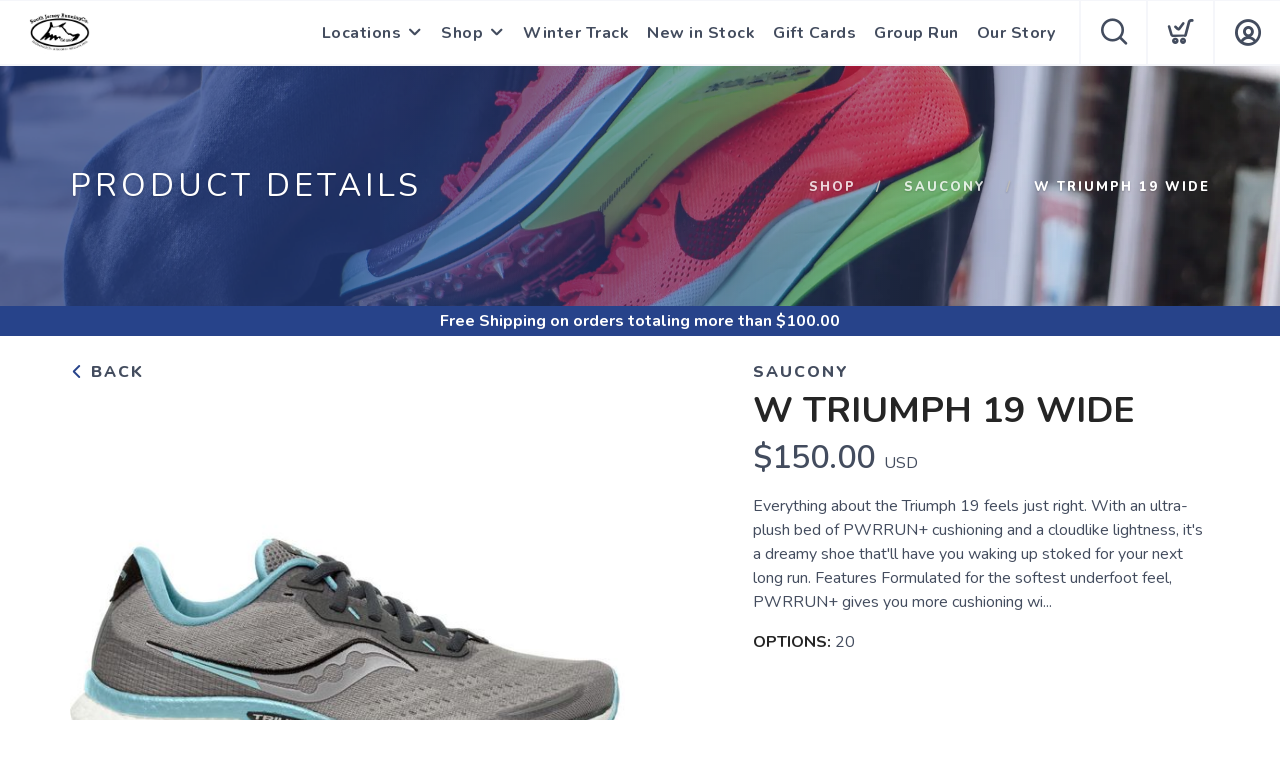

--- FILE ---
content_type: text/css; charset=UTF-8
request_url: https://shop.runningco.com/assets/branding/shop.runningco.com/branding.css?v=1.0.5
body_size: 357
content:
/** Custom Styles for South Jersey Running **/
.logo {
    max-height: 42px;
}

@media all and (max-width: 767px) {
   .logo {
       max-height: 32px;
   }
}



/** Rounded Elements **/
.btn {
    border-radius: 4px;
}

.button {
	border-radius: 4px !important;
}

input[type="text"], input[type="password"] {
    border-radius: 4px;
}

input[type="text"]:focus, input[type="password"]:focus {
    input:focus {
        outline: none !important;
        box-shadow: 0 0 0 2px var(--primary)!important;
        border-radius: 4px !important; 
      }
    }

input[type="submit"],
button[type="submit"] {
    border-radius: 4px !important;
}

select {
    border-radius: 4px;
}

.product {
    border-radius: 4px;
}

.feature.bordered {
    border-radius: 4px;
}

.flex-control-nav li {
    border-radius: 4px;
}

.tile {
    border-radius: 4px;
  }
  
  .tilepod {
    border-radius: 4px;
  }
  
  .tilepoddate {
      border-radius: 4px;
    }
     
  .tilepodlink {
      border-radius: 4px;
    }

	input[type="submit"], input[type="button"], button[type="submit"] 
	{
	border-radius: 4px !important;
    }
    
    .menu > li ul {
        border-bottom-right-radius: 4px;
        border-bottom-left-radius: 4px;
    }

    .color {
        border-radius: 4px;
    }

    .flex-control-thumbs img {
        border-radius: 4px;
    }

/** End Rounded Elements **/